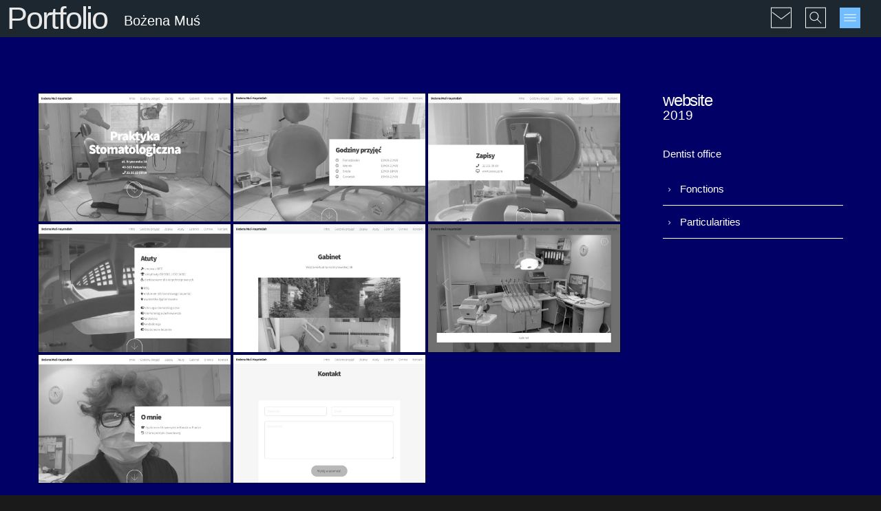

--- FILE ---
content_type: text/html; charset=UTF-8
request_url: https://www.christopher-jablonski.com/en/presentation/portfolio/bozena1
body_size: 5822
content:

<!DOCTYPE html>
<html lang="en" class="responsive">

<head>
	<meta http-equiv="Content-Type" content="text/html; charset=utf-8" />
	<meta name="viewport" content="width=device-width, initial-scale=1, maximum-scale=2, user-scalable=yes" /> 

	<title>Bożena Muś | Portfolio</title>

		<meta name="robots" content="noindex,nofollow" />	
		<meta name="description" content="Christophe Jablonski, portfolio">
	<meta name="keywords" content="bożena muś-hayatulah">
	
	<meta name="author" content="www.christopher-jablonski.com" />

<!-- avalaible page transalations -->
<link rel="alternate" hreflang="fr" href="https://www.christopher-jablonski.com/fr/presentation/portfolio/bozena1" />
<link rel="alternate" hreflang="pl" href="https://www.christopher-jablonski.com/pl/presentation/portfolio/bozena1" />
<link rel="alternate" hreflang="x-default" href="https://www.christopher-jablonski.com" />
<!-- avalaible page transalations end -->

	<link rel="icon" type="image/x-icon" href="/favicon.ico"> 
	<link rel="apple-touch-icon" href="/assets/img/touch-icon-iphone.png">
	<link rel="apple-touch-icon" sizes="76x76" href="/assets/img/touch-icon-ipad.png">
	<link rel="apple-touch-icon" sizes="120x120" href="/assets/img/touch-icon-iphone-retina.png">
	<link rel="apple-touch-icon" sizes="152x152" href="/assets/img/touch-icon-ipad-retina.png">

	<link rel="apple-touch-icon" href="https://www.christopher-jablonski.com/assets/img/apple-touch-icon.png" />
	<meta name="apple-mobile-web-app-title" content="Christopher Jablonski - webmaster, webdesigner, author multimedia">

	<noscript>
		<style>
		body {background-color: #fff !important; color: #000 !important; font-size: 1.5em !important; padding: 1em !important;}
		</style>
		This website will not display properly without JavaScript enabled - Ce site ne peut pas s'afficher correctement sans JavaScript - Strony nie wyświetlą się poprawnie bez JavaScript.
	</noscript>

<!-- CSS commun -->
	<link rel="stylesheet" href="/assets/font-awesome/css/font-awesome.min.css"> 
	<link rel="stylesheet" href="/assets/css/basic.css"> 
	<link rel="stylesheet" href="/assets/css/animate.css"> 
	<link rel="stylesheet" href="/assets/css/grid.css"> 
	<link rel="stylesheet" href="/assets/css/grve-slider.css"> 
	<link rel="stylesheet" href="/assets/css/elements.css"> 
	<link rel="stylesheet" href="/assets/css/responsive.css"> 
	<link rel="stylesheet" href="/assets/css/isotope.css"> 

<!-- Modernizr -->
	<script src="/assets/js/modernizr.custom.js"></script> 

<!-- Google Fonts -->
	<link href='https://fonts.googleapis.com/css?family=Lato:300,400%7CRaleway:100,400,300,500,600,700%7COpen+Sans:400,500,600' rel='stylesheet' type='text/css'>


	<link rel="stylesheet" href="/assets/css/gris.css"> 
	<link rel="stylesheet" href="/assets/css/kris-global.css"> 

<!-- if page parent css -->
<link rel="stylesheet" href="https://www.christopher-jablonski.com/content/01-presentation/01-portfolio/portfolio.css">
<!-- if page css -->

<!-- if page javascript -->

<!-- start iFrame resize -->
<!-- end iFrame resize -->
</head>

<body>

<!-- Skip links -->
<ul class="ahem">
<li><a href="#contenu">Go to main content</a></li>
<li><a href="#sitemenu">Go to main menu</a></li>
</ul>
<!-- CONTENT ======= -->
<div id="wrapper">




<!-- THEME BODY ============================= -->
<div id="theme-body">


<!-- HEADER ================================== -->
<header id="header" data-height="54">

<!-- start bandeau noir -->
<div class="container">

<!-- 
	<div class="logo"><a style="width:35px; height:35px;margin-left:5px;" href="" title="">
	<img src="/assets/img/graphics/home-button.svg" alt="Home"></a></div>
 -->

	<div class="page-title" style="padding-left: 10px;">
						<h2 class="title"><a href="https://www.christopher-jablonski.com/en/presentation/portfolio" title="Index">Portfolio</a></h2>
			<div class="sub-title"><span>Bożena Muś</span></div>			
			</div>
	<ul class="header-options">
		<!-- <li><a style="width:30px; height:30px;margin-top:13px;" href="" title=""><img src="/assets/img/graphics/home-button.svg" alt="Home"></a></li> -->		<li><a class="header-contact-btn header-options-popup" style="width:30px !important; height:30px !important;margin-top:0;" href="#contact-modal" title="Drop me a line"><img src="/assets/img/graphics/contact-button.svg" alt="Contact Menu"></a></li>
		<li><a class="header-search-btn header-options-popup" style="width:30px !important; height:30px !important;margin-top:0;" href="#search-modal" title="Search"><img src="/assets/img/graphics/search-button.svg" alt="Search Menu"></a></li>
		<li><a href="javascript:void();" class="menu-btn" title="Main menu"><img src="/assets/img/graphics/menu-button.svg" alt="Main Menu"></a></li>
	</ul>

</div>
<!-- end bandeau noir -->

<!-- start modal Search -->
<div id="search-modal" class="header-modal mfp-hide">
	<form class="search" method="get" action="https://www.christopher-jablonski.com/en/search">
	<input type="submit" value="&#xf002;" class="search-btn">
	<input id="search" name="q" type="text" value="..." placeholder="Search for...">
	</form>
</div>
<!-- end modal Search -->

<!-- start modal Email -->
<div id="contact-modal" class="header-modal mfp-hide">
	<p class="light-text highlight" style="font-size: 2em;">Drop me a line...</p>
	<!-- Form -->
	<form class="element form">
		<div class="form-input">
			<i class="icon-user"></i>
			<input type="text" name="name" placeholder="Name *">
		</div>
		<div class="form-input">
			<i class="icon-envelope"></i>
			<input type="text" name="email" placeholder="E-mail *"> 
		</div>
		<div class="form-input">
			<i class="icon-pencil"></i>
			<input type="text" name="subject" placeholder="Subject *"> 
		</div>
		<div class="form-textarea">
			<textarea name="message" placeholder="Message *"></textarea> 
		</div>
		<div class="form-input">
			<h6 class="light-text highlight">Quiz: Answer the question:</h6>
			<input type="text" name="quiz" placeholder="How many hours separate Friday from Saturday ?"> 
		</div>
		<a class="btn primary btn-medium form-button">Send message</a>
		<div class="form-result"></div>
	</form>
	<!-- End Form -->
</div>
<!-- end modal Email -->

</header>
<!-- HEADER END ============================== -->

<!-- START CONTENT ============================ -->
<section class="section" id="contenu">
<div class="container right-sidebar">
<div class="main-content">

<h1 class="ahem">Bożena Muś</h1>


<div class="element gallery gallery-popup ">
	<div class="isotope-container" data-columns="3" data-layout="masonry">

		 
		
			<div class="hover-item isotope-item">
				<a href="https://www.christopher-jablonski.com/content/01-presentation/01-portfolio/2019-bozena1/2019-bozena-01.jpg">
					<img style="border: 1px dotted #000;" src="https://www.christopher-jablonski.com/content/01-presentation/01-portfolio/2019-bozena1/2019-bozena-01.jpg" alt="2019-bozena-01" />
						<div class="hover-content">
							<div class="hover-title">
							Bożena Muś							</div>
						</div>
				</a>
			</div>

		
			<div class="hover-item isotope-item">
				<a href="https://www.christopher-jablonski.com/content/01-presentation/01-portfolio/2019-bozena1/2019-bozena-02.jpg">
					<img style="border: 1px dotted #000;" src="https://www.christopher-jablonski.com/content/01-presentation/01-portfolio/2019-bozena1/2019-bozena-02.jpg" alt="2019-bozena-02" />
						<div class="hover-content">
							<div class="hover-title">
							Bożena Muś							</div>
						</div>
				</a>
			</div>

		
			<div class="hover-item isotope-item">
				<a href="https://www.christopher-jablonski.com/content/01-presentation/01-portfolio/2019-bozena1/2019-bozena-03.jpg">
					<img style="border: 1px dotted #000;" src="https://www.christopher-jablonski.com/content/01-presentation/01-portfolio/2019-bozena1/2019-bozena-03.jpg" alt="2019-bozena-03" />
						<div class="hover-content">
							<div class="hover-title">
							Bożena Muś							</div>
						</div>
				</a>
			</div>

		
			<div class="hover-item isotope-item">
				<a href="https://www.christopher-jablonski.com/content/01-presentation/01-portfolio/2019-bozena1/2019-bozena-04.jpg">
					<img style="border: 1px dotted #000;" src="https://www.christopher-jablonski.com/content/01-presentation/01-portfolio/2019-bozena1/2019-bozena-04.jpg" alt="2019-bozena-04" />
						<div class="hover-content">
							<div class="hover-title">
							Bożena Muś							</div>
						</div>
				</a>
			</div>

		
			<div class="hover-item isotope-item">
				<a href="https://www.christopher-jablonski.com/content/01-presentation/01-portfolio/2019-bozena1/2019-bozena-05.jpg">
					<img style="border: 1px dotted #000;" src="https://www.christopher-jablonski.com/content/01-presentation/01-portfolio/2019-bozena1/2019-bozena-05.jpg" alt="2019-bozena-05" />
						<div class="hover-content">
							<div class="hover-title">
							Bożena Muś							</div>
						</div>
				</a>
			</div>

		
			<div class="hover-item isotope-item">
				<a href="https://www.christopher-jablonski.com/content/01-presentation/01-portfolio/2019-bozena1/2019-bozena-06.jpg">
					<img style="border: 1px dotted #000;" src="https://www.christopher-jablonski.com/content/01-presentation/01-portfolio/2019-bozena1/2019-bozena-06.jpg" alt="2019-bozena-06" />
						<div class="hover-content">
							<div class="hover-title">
							Bożena Muś							</div>
						</div>
				</a>
			</div>

		
			<div class="hover-item isotope-item">
				<a href="https://www.christopher-jablonski.com/content/01-presentation/01-portfolio/2019-bozena1/2019-bozena-07.jpg">
					<img style="border: 1px dotted #000;" src="https://www.christopher-jablonski.com/content/01-presentation/01-portfolio/2019-bozena1/2019-bozena-07.jpg" alt="2019-bozena-07" />
						<div class="hover-content">
							<div class="hover-title">
							Bożena Muś							</div>
						</div>
				</a>
			</div>

		
			<div class="hover-item isotope-item">
				<a href="https://www.christopher-jablonski.com/content/01-presentation/01-portfolio/2019-bozena1/2019-bozena-08.jpg">
					<img style="border: 1px dotted #000;" src="https://www.christopher-jablonski.com/content/01-presentation/01-portfolio/2019-bozena1/2019-bozena-08.jpg" alt="2019-bozena-08" />
						<div class="hover-content">
							<div class="hover-title">
							Bożena Muś							</div>
						</div>
				</a>
			</div>

				
	</div>
</div>
<!-- End Portfolio Masonry -->

</div><!-- /.main-content (sidebar outside) -->

<!-- Sidebar -->
<div class="sidebar fixed-sidebar">
	<!-- Portfolio Info -->

	<div class="portfolio-info">
		<!-- Portfolio Description -->
		<div class="portfolio-description">
			<h5>website			<br />
			<small>2019</small>
			</h5>
		</div>
		<!-- End Portfolio Description -->

	<p><p>Dentist office</p></p>
		
		<!-- Fields -->
		<ul class="fields">
		
			<li>
				<div class="fields-title">
					Fonctions				</div>
				<div class="fields-content">
					<ul>
<li>webdesigner</li>
<li>programmer</li>
</ul>				</div>
			</li>

			<li>
				<div class="fields-title">
					Particularities				</div>
				<div class="fields-content">
					<ul>
<li>one pager</li>
<li>PHP</li>
<li>backend</li>
</ul>				</div>
			</li>
			

			

			

		</ul>
		<!-- End Fields -->		

	</div>
	<!-- End Portfolio Info -->
	

</div>
<!-- End Sidebar -->

</div><!-- /.container -->
</section>

<!-- navig.bottom -->
<section class="prev-next-links">
	<a href="https://www.christopher-jablonski.com/en/presentation/portfolio/agc2" title="Anne Guérin-Castell (v2)"><i class="awicon icon-circle-arrow-left"></i></a>

<a href="https://www.christopher-jablonski.com/en/presentation/portfolio" title="Portfolio"><i class="awicon icon-list"></i></a>

<a href="https://www.christopher-jablonski.com/en/presentation/portfolio/sgsec1" title="SGSEC"><i class="awicon icon-circle-arrow-right"></i></a>
</section>
<!-- navig.bottom end -->

<!-- END CONTENT ================================== -->


<!-- FOOTER ================================ -->
<footer class="section">
<!-- container-->
<div class="container">
<!-- main row -->
<div class="row">

<div class="column-4-4 tablet-column-1">
<!-- Row (4 cols)-->
<div class="row">

	<!-- Column 1 (posts) -->
	<div class="column-1-4">
		<!-- Start Latest News -->
		<div class="widget latest-news">
			<h5 class="widget-title">Latest posts</h5>
			

<!--start IF POST TEXT -->
<div class="widget latest-news">
<ul class="widget-title">
	<li class="standard-post">
	<a class="title" href="https://www.christopher-jablonski.com/en/blog/another-hiroshima">Another Hiroshima</a>
	<div class="latest-news-date"><time datetime="2025-08-08T00:00:00+00:00">
	2025-08-08</time></div>
	</li>
	<li class="video-post">
	<a class="title" href="https://www.christopher-jablonski.com/en/blog/the-strange-mental-illness">The strange mental illness</a>
	<div class="latest-news-date"><time datetime="2025-06-28T00:00:00+00:00">
	2025-06-28</time></div>
	</li>
	<li class="video-post">
	<a class="title" href="https://www.christopher-jablonski.com/en/blog/ue-se-nourrit-du-chaos">L'Union Europ&eacute;enne se nourrit du chaos</a>
	<div class="latest-news-date"><time datetime="2025-06-14T00:00:00+00:00">
	2025-06-14</time></div>
	</li>
	<li class="quote-post">
	<a class="title" href="https://www.christopher-jablonski.com/en/blog/rothschild-control-money">Rothschild: Give me control...</a>
	<div class="latest-news-date"><time datetime="2025-06-13T00:00:00+00:00">
	2025-06-13</time></div>
	</li>
	<li class="video-post">
	<a class="title" href="https://www.christopher-jablonski.com/en/blog/nuclear-peace">Nuclear peace...</a>
	<div class="latest-news-date"><time datetime="2024-10-22T00:00:00+00:00">
	2024-10-22</time></div>
	</li>
</ul>
</div>
<!-- end IF POST TEXT-->
		</div>
		<!-- End Latest News -->
	</div>
	<!-- Column 1 end -->

	<!-- Column 2 (pages) -->
	<div class="column-1-4">
		<!-- Latest Pages -->
		<div class="widget latest-news">
			<h5 class="widget-title">Latest pages</h5>
			

<!--start IF POST TEXT -->
<div class="widget latest-news">
<ul>
	<li class="standard-post">
	<a class="title" href="https://www.christopher-jablonski.com/en/bonus/jokes/computer-and-crutches">Computer and crutches</a>
	<div class="popular-post-date"><time datetime="2025-08-05T00:00:00+00:00">
	2025-08-05</time></div>
	</li>
	<li class="standard-post">
	<a class="title" href="https://www.christopher-jablonski.com/en/bonus/jokes/la-reforme-de-lorthographe">La r&eacute;forme de l&rsquo;orthographe</a>
	<div class="popular-post-date"><time datetime="2021-09-10T00:00:00+00:00">
	2021-09-10</time></div>
	</li>
	<li class="image-post">
	<a class="title" href="https://www.christopher-jablonski.com/en/bonus/jokes/science-at-the-time-of-covid">Science at the time of Covid</a>
	<div class="popular-post-date"><time datetime="2021-08-16T00:00:00+00:00">
	2021-08-16</time></div>
	</li>
	<li class="image-post">
	<a class="title" href="https://www.christopher-jablonski.com/en/bonus/jokes/freedom-in-the-time-of-covid">Freedom in the time of Covid</a>
	<div class="popular-post-date"><time datetime="2021-08-15T00:00:00+00:00">
	2021-08-15</time></div>
	</li>
	<li class="image-post">
	<a class="title" href="https://www.christopher-jablonski.com/en/bonus/jokes/information-at-the-time-of-covid">Information at the time of Covid</a>
	<div class="popular-post-date"><time datetime="2021-08-15T00:00:00+00:00">
	2021-08-15</time></div>
	</li>
</ul>
</div>
<!-- end IF POST TEXT-->
		</div>
		<!-- End Latest Pages -->
	</div>
	<!-- Column 2 end -->

	<!-- Column 3 (tags) -->
	<div class="column-1-4">
	<!-- All Tags -->
	<div class="widget tags">
		<h5 class="widget-title">Filter by tag</h5>
 
<div class="widget tags center">
		<ul>
				<li><a  href="https://www.christopher-jablonski.com/en/explorator?q=absurdites">#Absurdities</a></li>
				<li><a  href="https://www.christopher-jablonski.com/en/explorator?q=covid">#Covid</a></li>
				<li><a  href="https://www.christopher-jablonski.com/en/explorator?q=ecologie">#Ecology</a></li>
				<li><a  href="https://www.christopher-jablonski.com/en/explorator?q=economie">#Economy</a></li>
				<li><a  href="https://www.christopher-jablonski.com/en/explorator?q=union">#EU</a></li>
				<li><a  href="https://www.christopher-jablonski.com/en/explorator?q=geopolitique">#Geopolitics</a></li>
				<li><a  href="https://www.christopher-jablonski.com/en/explorator?q=histoire">#History</a></li>
				<li><a  href="https://www.christopher-jablonski.com/en/explorator?q=curiosites">#Interesting facts</a></li>
				<li><a  href="https://www.christopher-jablonski.com/en/explorator?q=plaisanteries">#Jokes</a></li>
				<li><a  href="https://www.christopher-jablonski.com/en/explorator?q=personnes">#People</a></li>
				<li><a  href="https://www.christopher-jablonski.com/en/explorator?q=philosophie">#Philosophy</a></li>
				<li><a  href="https://www.christopher-jablonski.com/en/explorator?q=poemes">#Poems</a></li>
				<li><a  href="https://www.christopher-jablonski.com/en/explorator?q=politique">#Politics</a></li>
				<li><a  href="https://www.christopher-jablonski.com/en/explorator?q=citations">#Quotes</a></li>
				<li><a  href="https://www.christopher-jablonski.com/en/explorator?q=reflexions">#Reflections</a></li>
				<li><a  href="https://www.christopher-jablonski.com/en/explorator?q=sculptures">#Sculptures</a></li>
				<li><a  href="https://www.christopher-jablonski.com/en/explorator?q=nouvelles">#Short stories</a></li>
				<li><a  href="https://www.christopher-jablonski.com/en/explorator?q=statistiques">#Statistics</a></li>
				<li><a  href="https://www.christopher-jablonski.com/en/explorator?q=recommandations">#Testimonials</a></li>
				<li><a  href="https://www.christopher-jablonski.com/en/explorator?q=traductions">#Translations and reprints</a></li>
				<li><a  href="https://www.christopher-jablonski.com/en/explorator?q=ukraine">#Ukraine</a></li>
				<li><a  href="https://www.christopher-jablonski.com/en/explorator?q=inclassables">#Unclassifiables</a></li>
				<li><a  href="https://www.christopher-jablonski.com/en/explorator?q=webdesign">#Webdesign</a></li>
			</ul>
</div><!-- end TAGS -->
</div>
	<!-- End All Tags -->

	<!-- All ContentTypes -->
	<div class="widget tags">
		<h5 class="widget-title">Filter by content</h5>
 
<div class="widget tags center">
		<ul>
				<li><a  href="https://www.christopher-jablonski.com/en/explorator?q=standard">#</a></li>
				<li><a  href="https://www.christopher-jablonski.com/en/explorator?q=audio">#Audio</a></li>
				<li><a  href="https://www.christopher-jablonski.com/en/explorator?q=dessins">#Drawings</a></li>
				<li><a  href="https://www.christopher-jablonski.com/en/explorator?q=galeries">#Galleries</a></li>
				<li><a  href="https://www.christopher-jablonski.com/en/explorator?q=interactives">#Interactive maps</a></li>
				<li><a  href="https://www.christopher-jablonski.com/en/explorator?q=pdf">#PDF</a></li>
				<li><a  href="https://www.christopher-jablonski.com/en/explorator?q=videos">#Videos</a></li>
			</ul>
</div><!-- end Types -->
</div>
	<!-- End All ContentTypes -->


</div>
	<!-- Column 3 end -->
	
	<!-- Column 4 (years+socials) -->
	<div class="column-1-4">
	<!-- Years -->
	<div class="widget tags">
		<h5 class="widget-title">Filter by year</h5>
<div class="widget tags center">
		<ul>
				<li><a  href="https://www.christopher-jablonski.com/en/explorator?q=1990">1990</a></li>
				<li><a  href="https://www.christopher-jablonski.com/en/explorator?q=1992">1992</a></li>
				<li><a  href="https://www.christopher-jablonski.com/en/explorator?q=1995">1995</a></li>
				<li><a  href="https://www.christopher-jablonski.com/en/explorator?q=1996">1996</a></li>
				<li><a  href="https://www.christopher-jablonski.com/en/explorator?q=1997">1997</a></li>
				<li><a  href="https://www.christopher-jablonski.com/en/explorator?q=1998">1998</a></li>
				<li><a  href="https://www.christopher-jablonski.com/en/explorator?q=1999">1999</a></li>
				<li><a  href="https://www.christopher-jablonski.com/en/explorator?q=2000">2000</a></li>
				<li><a  href="https://www.christopher-jablonski.com/en/explorator?q=2001">2001</a></li>
				<li><a  href="https://www.christopher-jablonski.com/en/explorator?q=2002">2002</a></li>
				<li><a  href="https://www.christopher-jablonski.com/en/explorator?q=2003">2003</a></li>
				<li><a  href="https://www.christopher-jablonski.com/en/explorator?q=2004">2004</a></li>
				<li><a  href="https://www.christopher-jablonski.com/en/explorator?q=2005">2005</a></li>
				<li><a  href="https://www.christopher-jablonski.com/en/explorator?q=2006">2006</a></li>
				<li><a  href="https://www.christopher-jablonski.com/en/explorator?q=2007">2007</a></li>
				<li><a  href="https://www.christopher-jablonski.com/en/explorator?q=2008">2008</a></li>
				<li><a  href="https://www.christopher-jablonski.com/en/explorator?q=2009">2009</a></li>
				<li><a  href="https://www.christopher-jablonski.com/en/explorator?q=2010">2010</a></li>
				<li><a  href="https://www.christopher-jablonski.com/en/explorator?q=2011">2011</a></li>
				<li><a  href="https://www.christopher-jablonski.com/en/explorator?q=2012">2012</a></li>
				<li><a  href="https://www.christopher-jablonski.com/en/explorator?q=2013">2013</a></li>
				<li><a  href="https://www.christopher-jablonski.com/en/explorator?q=2014">2014</a></li>
				<li><a  href="https://www.christopher-jablonski.com/en/explorator?q=2015">2015</a></li>
				<li><a  href="https://www.christopher-jablonski.com/en/explorator?q=2016">2016</a></li>
				<li><a  href="https://www.christopher-jablonski.com/en/explorator?q=2017">2017</a></li>
				<li><a  href="https://www.christopher-jablonski.com/en/explorator?q=2018">2018</a></li>
				<li><a  href="https://www.christopher-jablonski.com/en/explorator?q=2019">2019</a></li>
				<li><a  href="https://www.christopher-jablonski.com/en/explorator?q=2020">2020</a></li>
				<li><a  href="https://www.christopher-jablonski.com/en/explorator?q=2021">2021</a></li>
				<li><a  href="https://www.christopher-jablonski.com/en/explorator?q=2022">2022</a></li>
				<li><a  href="https://www.christopher-jablonski.com/en/explorator?q=2023">2023</a></li>
				<li><a  href="https://www.christopher-jablonski.com/en/explorator?q=2024">2024</a></li>
				<li><a  href="https://www.christopher-jablonski.com/en/explorator?q=2025">2025</a></li>
			</ul>
</div>
	</div>
	<!-- End years -->
	
	<!-- start LANGUES -->
	<h5 class="widget-title">Filter by language</h5>
<div class="widget tags">
		<ul>
				<li><a  href="https://www.christopher-jablonski.com/en/explorator/?q=en">en</a></li>
				<li><a  href="https://www.christopher-jablonski.com/fr/explorator/?q=fr">fr</a></li>
				<li><a  href="https://www.christopher-jablonski.com/pl/explorator/?q=pl">pl</a></li>
			</ul>
</div>
	<!-- end LANGUES -->

	<!-- Socials -->
	<div class="widget social">
		<h5 class="widget-title">Share it</h5>
		<ul>
			<li><a href="https://www.facebook.com/sharer/sharer.php?u=https://www.christopher-jablonski.com/en/presentation/portfolio/bozena1" title="Facebook" target="_blank"><i class="icon-facebook"></i></a></li>
			<li><a href="https://twitter.com/home?status=https://www.christopher-jablonski.com/en/presentation/portfolio/bozena1" title="Twitter" target="_blank"><i class="icon-twitter"></i></a></li>
			<li><a href="https://www.linkedin.com/shareArticle?mini=true&amp;url=https://www.christopher-jablonski.com/en/presentation/portfolio/bozena1" title="Linkedin" target="_blank"><i class="icon-linkedin-sign"></i></a></li>
			<li><a href="https://plus.google.com/share?url=https://www.christopher-jablonski.com/en/presentation/portfolio/bozena1" title="Google+" target="_blank"><i class="icon-google-plus-sign"></i></a></li>
			<li><a href="https://pinterest.com/pin/create/button/?url=&amp;media=https://www.christopher-jablonski.com/en/presentation/portfolio/bozena1&amp;description=" title="Pinterest" target="_blank"><i class="icon-pinterest-sign"></i></a></li>
			<li><a href="mailto:?&amp;subject=Link%20Christopher%20Jablonski&amp;body=Hi,%0AI%20recommand%20you%20a%20webpage%20from%20Christopher%20Jablonski%20%3A%0Ahttps://www.christopher-jablonski.com/en/presentation/portfolio/bozena1" title="Email" target="_blank"><i class="icon-envelope"></i></a></li>
		</ul>
	</div>
	<!-- End Socials -->

	</div>
	<!-- Column 4 end -->

</div><!-- Row (4 cols) end -->
</div><!-- /.column-4-4 -->
</div><!-- main row end -->
</div><!-- container end -->

<section class="footer-bar">
	<div class="container">
		<div class="row">

			<div class="column-1-1">
				<div class="copyright">
					<a href="https://www.christopher-jablonski.com/en">&copy; 2004-2026 Christophe Jablonski</a>
					 • <a href="https://www.christopher-jablonski.com/en/conditions-of-use">Conditions of use</a> • <a href="https://www.christopher-jablonski.com/en/sitemap">Sitemap</a>
				</div>
			</div>

		</div>
	</div>
</section>
<!-- section footer-bar end -->

</footer>
<!-- FOOTER END ============================ -->

</div><!-- /.theme-body -->
</div><!-- /.wrapper -->

<!-- MAIN NAVIGATION ========== -->
<nav class="main-menu" id="sitemenu">
<p class="ahem">Main menu :</p>
<div class="close-btn"></div>

<!-- START treemenu -->
  <ul>
<!-- start modal Language Selector -->
	<li id="mmlang" class="center">	  
				<span style="padding: 0 5px;">
		  <a href="https://www.christopher-jablonski.com/en/presentation/portfolio/bozena1"  class="active current">
			<img src="/assets/img/flag-en.png" alt="English" title="English" style="width: 25px;">
		  </a>
		</span>
				<span style="padding: 0 5px;">
		  <a href="https://www.christopher-jablonski.com/fr/presentation/portfolio/bozena1" >
			<img src="/assets/img/flag-fr.png" alt="French" title="French" style="width: 25px;">
		  </a>
		</span>
				<span style="padding: 0 5px;">
		  <a href="https://www.christopher-jablonski.com/pl/presentation/portfolio/bozena1" >
			<img src="/assets/img/flag-pl.png" alt="Polish" title="Polish" style="width: 25px;">
		  </a>
		</span>
		 	</li>
<!-- end modal Language Selector -->


		<li >
		  <a  href="https://www.christopher-jablonski.com/en">Home</a>

		  
		</li>

    
		<li  class="current">
		  <a  href="https://www.christopher-jablonski.com/en/presentation">Presentation</a>

		  			  <ul class="submenu"  style="display:block;">
									<li  class="current">
					  <a href="https://www.christopher-jablonski.com/en/presentation/portfolio">Portfolio</a>
					</li>
									<li >
					  <a href="https://www.christopher-jablonski.com/en/presentation/testimonials">Testimonials</a>
					</li>
							  </ul>
	      
		</li>

    
		<li >
		  <a  href="https://www.christopher-jablonski.com/en/blog">Blog</a>

		  
		</li>

    
		<li >
		  <a  href="https://www.christopher-jablonski.com/en/guests">Guests</a>

		  			  <ul class="submenu" >
									<li >
					  <a href="https://www.christopher-jablonski.com/en/guests/agnieszka-bieniasz">Agnieszka Bieniasz</a>
					</li>
									<li >
					  <a href="https://www.christopher-jablonski.com/en/guests/anne-guerin-castell">Anne Gu&eacute;rin-Castell</a>
					</li>
									<li >
					  <a href="https://www.christopher-jablonski.com/en/guests/antoine-leaument">Antoine L&eacute;aument</a>
					</li>
									<li >
					  <a href="https://www.christopher-jablonski.com/en/guests/khaled-freak">Khaled Freak</a>
					</li>
									<li >
					  <a href="https://www.christopher-jablonski.com/en/guests/la-parisienne-liberee">La parisienne lib&eacute;r&eacute;e</a>
					</li>
									<li >
					  <a href="https://www.christopher-jablonski.com/en/guests/maria-grodecka">Maria Grodecka</a>
					</li>
									<li >
					  <a href="https://www.christopher-jablonski.com/en/guests/philippe-genty">Philippe Genty</a>
					</li>
									<li >
					  <a href="https://www.christopher-jablonski.com/en/guests/serge-belliot">Serge Belliot</a>
					</li>
									<li >
					  <a href="https://www.christopher-jablonski.com/en/guests/zofia-badura">Zofia Badura</a>
					</li>
									<li >
					  <a href="https://www.christopher-jablonski.com/en/guests/zofia-beszczynska">Zofia Beszczyńska</a>
					</li>
							  </ul>
	      
		</li>

    
		<li >
		  <a  href="https://www.christopher-jablonski.com/en/family">Family pages</a>

		  			  <ul class="submenu" >
									<li >
					  <a href="https://www.christopher-jablonski.com/en/family/alicja-marzec">Alicja Marzec</a>
					</li>
									<li >
					  <a href="https://www.christopher-jablonski.com/en/family/andrzej-jablonski">Andrzej Jabłoński</a>
					</li>
									<li >
					  <a href="https://www.christopher-jablonski.com/en/family/emilia-czapska">Emilia Czapska</a>
					</li>
									<li >
					  <a href="https://www.christopher-jablonski.com/en/family/ewelina-marzec">Ewelina Marzec</a>
					</li>
									<li >
					  <a href="https://www.christopher-jablonski.com/en/family/f11">F11</a>
					</li>
									<li >
					  <a href="https://www.christopher-jablonski.com/en/family/jerzy-jablonski">Jerzy Jabłoński</a>
					</li>
									<li >
					  <a href="https://www.christopher-jablonski.com/en/family/joseph-henelt">Joseph Henelt</a>
					</li>
									<li >
					  <a href="https://www.christopher-jablonski.com/en/family/kris">Kris</a>
					</li>
									<li >
					  <a href="https://www.christopher-jablonski.com/en/family/krystyna-jablonska">Krystyna Jabłońska</a>
					</li>
									<li >
					  <a href="https://www.christopher-jablonski.com/en/family/marian-jablonski">Marian Jabłoński</a>
					</li>
									<li >
					  <a href="https://www.christopher-jablonski.com/en/family/teresa-kunigiel">Teresa Kunigiel</a>
					</li>
									<li >
					  <a href="https://www.christopher-jablonski.com/en/family/genealogie">Genealogy</a>
					</li>
							  </ul>
	      
		</li>

    
		<li >
		  <a  href="https://www.christopher-jablonski.com/en/bonus">Bonus</a>

		  			  <ul class="submenu" >
									<li >
					  <a href="https://www.christopher-jablonski.com/en/bonus/jokes">Jokes</a>
					</li>
									<li >
					  <a href="https://www.christopher-jablonski.com/en/bonus/predispositions">Predispositions</a>
					</li>
									<li >
					  <a href="https://www.christopher-jablonski.com/en/bonus/tests">Tests</a>
					</li>
									<li >
					  <a href="https://www.christopher-jablonski.com/en/bonus/webcolors">Webcolors</a>
					</li>
							  </ul>
	      
		</li>

      </ul>
<!-- END treemenu -->
</nav>

<!-- JS LIBRARIES -->
<div>
<script src="/assets/js/jquery-1.9.1.min.js"></script>
<script src="/assets/js/jquery.easing.1.3.js"></script>
<script src="/assets/js/jquery.appear.js"></script>
<script src="/assets/js/afterresize.js"></script>
<script src="/assets/js/imagesloaded.pkgd.min.js"></script>
<script src="/assets/js/jquery.carouFredSel-6.2.1.js"></script>
<script src="/assets/js/jquery.touchSwipe.min.js"></script>
<script src="/assets/js/jquery.flexslider.js"></script>
<script src="/assets/js/jquery.fitvids.js"></script>
<script src="/assets/js/retina-1.1.0.min.js"></script>
<script type="text/javascript" src="/assets/js/jquery.hoverdir.js"></script>
<script src="/assets/js/jquery.isotope.min.js"></script>
<script src="/assets/js/jquery.magnific-popup.min.js"></script>
<script src="/assets/js/jquery.parallax.min.js"></script>
<script src="/assets/js/jquery.transit.js"></script>
<script src="/assets/js/jquery.sticky.js"></script>
<script src="/assets/js/main.js"></script>
</div>


</body>
</html>


--- FILE ---
content_type: text/css
request_url: https://www.christopher-jablonski.com/assets/css/grid.css
body_size: 708
content:
/**
 * Grid Settings
 * -----------------------------------------------------------------
 */

.container {
	max-width: 1170px;
	margin-right: auto;
	margin-left: auto;
	position:relative;
}

.container:before,
.container:after {
	display: table;
	content: " ";
}

.container:after {
	clear: both;
}

.row {
	margin-right: -15px;
	margin-left: -15px;
}

.row:before,
.row:after
{
	display: table;
	content: " ";
}
.row:after {
	clear: both;
}

.element  {
	position:relative;
	margin:0px 0px 30px 0px;
	z-index: 2;
}

#feature-section {
	position: fixed;
	z-index: 0;
	width: 100%;
}

#feature-section .element {
	margin:0px !important;
}

.section {
	padding-top: 80px;
	/* padding-bottom: 50px; */ /* kris */
	overflow: hidden;
	position: relative;
}

.feature-header {
	margin-top: -80px !important;
}

.feature-footer {
	margin-bottom: -50px !important;
}

.column-1-6,
.column-1-5,
.column-1-4,
.column-1-2,
.column-1-3,
.column-2-3,
.column-3-4,
.column-4-5,
.column-5-6,
.column-1 
{
	float: left;
	position: relative;
	min-height: 1px;
	padding-right: 15px;
	padding-left: 15px;
}

.column-1-6{
	width: 16.66666666666667%;
}

.column-1-5{
	width: 20%;
}

.column-1-4{
	width: 25%;
}

.column-1-3{
	width:33.33333333333333%;
}

.column-1-2 {
	width:50.0%;
}

.column-2-3{
	width:66.66666666666666%;
}

.column-3-4 {
	width:75.0%;
}

.column-4-5 {
	width:80.0%;
}

.column-5-6 {
	width:83.33333333333333%;
}

.column-1 {
	width:100.0%;
}



/**
 * Margins
 * ----------------------------------------------------------------
 */
.margin-0 {
	margin-bottom: 0;
}

.margin-10 {
	margin-bottom: 10px;
}

.margin-20 {
	margin-bottom: 20px;
}

.margin-30 {
	margin-bottom: 30px;
}

.margin-40 {
	margin-bottom: 40px;
}

.margin-50 {
	margin-bottom: 50px;
}

.no-padding {
	padding: 0px !important;
}


/**
 * Paddings
 * ------------------------------------------------------------------
 */
.padding-top-0 {
	padding-top: 0px !important;
}

.padding-top-10 {
	padding-top: 10px !important;
}

.padding-top-20 {
	padding-top: 20px !important;
}

.padding-top-30 {
	padding-top: 30px !important;
}

.padding-top-40 {
	padding-top: 40px !important;
}

.padding-top-50 {
	padding-top: 50px !important;
}

.padding-top-60 {
	padding-top: 60px !important;
}

.padding-top-70 {
	padding-top: 70px !important;
}

.padding-top-80 {
	padding-top: 80px !important;
}

.padding-top-90 {
	padding-top: 90px !important;
}

.padding-top-100 {
	padding-top: 100px !important;
}

.padding-bottom-0 {
	padding-bottom: 0px !important;
}

.padding-bottom-10 {
	padding-bottom: 10px !important;
}

.padding-bottom-20 {
	padding-bottom: 20px !important;
}

.padding-bottom-30 {
	padding-bottom: 30px !important;
}

.padding-bottom-40 {
	padding-bottom: 40px !important;
}

.padding-bottom-50 {
	padding-bottom: 50px !important;
}

.padding-bottom-60 {
	padding-bottom: 60px !important;
}

.padding-bottom-70 {
	padding-bottom: 70px !important;
}

.padding-bottom-80 {
	padding-bottom: 80px !important;
}

.padding-bottom-90 {
	padding-bottom: 90px !important;
}

.padding-bottom-100 {
	padding-bottom: 100px !important;
}

.clear {
  clear: both;
  display: block;
  overflow: hidden;
  visibility: hidden;
  width: 0;
  height: 0;
}

* {
	-moz-box-sizing: border-box; 
	-webkit-box-sizing: border-box; 
	box-sizing: border-box;
}



--- FILE ---
content_type: text/css
request_url: https://www.christopher-jablonski.com/assets/css/responsive.css
body_size: 291
content:
/* #Media Queries
================================================== */

/* Desktops and laptops ----------- */
@media screen and (max-width: 1224px) {
	.responsive .container {
		width: 1024px;
	}
}

/* Tablet (landscape) ----------- */
@media screen and (max-width: 1024px) {

	.responsive .container {
		width: 900px;
	}
	
	/* Tablet Columns */
	.responsive .tablet-column-1-6{
		width: 16.66666666666667%;
	}

	.responsive .tablet-column-1-5{
		width: 20%;
	}

	.responsive .tablet-column-1-4{
		width: 25%;
	}

	.responsive .tablet-column-1-3{
		width:33.33333333333333%;
	}

	.responsive .tablet-column-1-2 {
		width:50.0%;
	}

	.responsive .tablet-column-2-3{
		width:66.66666666666666%;
	}

	.responsive .tablet-column-3-4 {
		width:75.0%;
	}

	.responsive .tablet-column-4-5 {
		width:80.0%;
	}

	.responsive .tablet-column-5-6 {
		width:83.33333333333333%;
	}

	.responsive  .tablet-column-1 {
		width:100.0%;
	}
}

/* Tablet (portrait) ----------- */
@media screen and (max-width: 900px) {

	.responsive .container {
		width: 720px;
	}
}
	
		
/* Smartphones (landscape) ----------- */
@media screen and (max-width: 720px) {
	
	.responsive .container {
		width: 420px;
	}
	
	.responsive .column-1-6,
	.responsive .column-1-5,
	.responsive .column-1-4,
	.responsive .column-1-2,
	.responsive .column-1-3,
	.responsive .column-2-3,
	.responsive .column-3-4,
	.responsive .column-4-5,
	.responsive .column-5-6,
	.responsive .column-1 {
		width:100%;
	}
}


/* Smartphones (portrait) ----------- */
@media screen and (max-width: 420px) {

	.responsive .container {
		width: 240px;
	}

	.responsive .column-1-6,
	.responsive .column-1-5,
	.responsive .column-1-4,
	.responsive .column-1-2,
	.responsive .column-1-3,
	.responsive .column-2-3,
	.responsive .column-3-4,
	.responsive .column-4-5,
	.responsive .column-5-6,
	.responsive .column-1 {
		width:100%;
	}
}


--- FILE ---
content_type: text/css
request_url: https://www.christopher-jablonski.com/content/01-presentation/01-portfolio/portfolio.css
body_size: 234
content:
#theme-body  { background-color: #006; color : #fff;}
h4.box-title {color: #fff;}
h5.box-title {color: #666 }
h2.kto-co-robi {color: #fff;}
.partner-content p {font-size: 1.5em !important;}
footer {background-color: #1c2730;}
.footer-bar, .wrapper { background-color: #000;}
.portfolio-description h5 {color: #fff;}
.fields a {color: #fc3 !important;}
.fields a:hover {color: #fc3 !important;}
li p {margin-bottom: 0;}

/* section navig-bottom • order : a:link, a:visited, a:hover, a:active */
.prev-next-links a:link {color: #e8e8e8 !important; text-decoration: none;} 
.prev-next-links a:visited {color: #ccc !important; text-decoration: none;} 
.prev-next-links a:hover {color: #fff !important; text-decoration: none;} 
